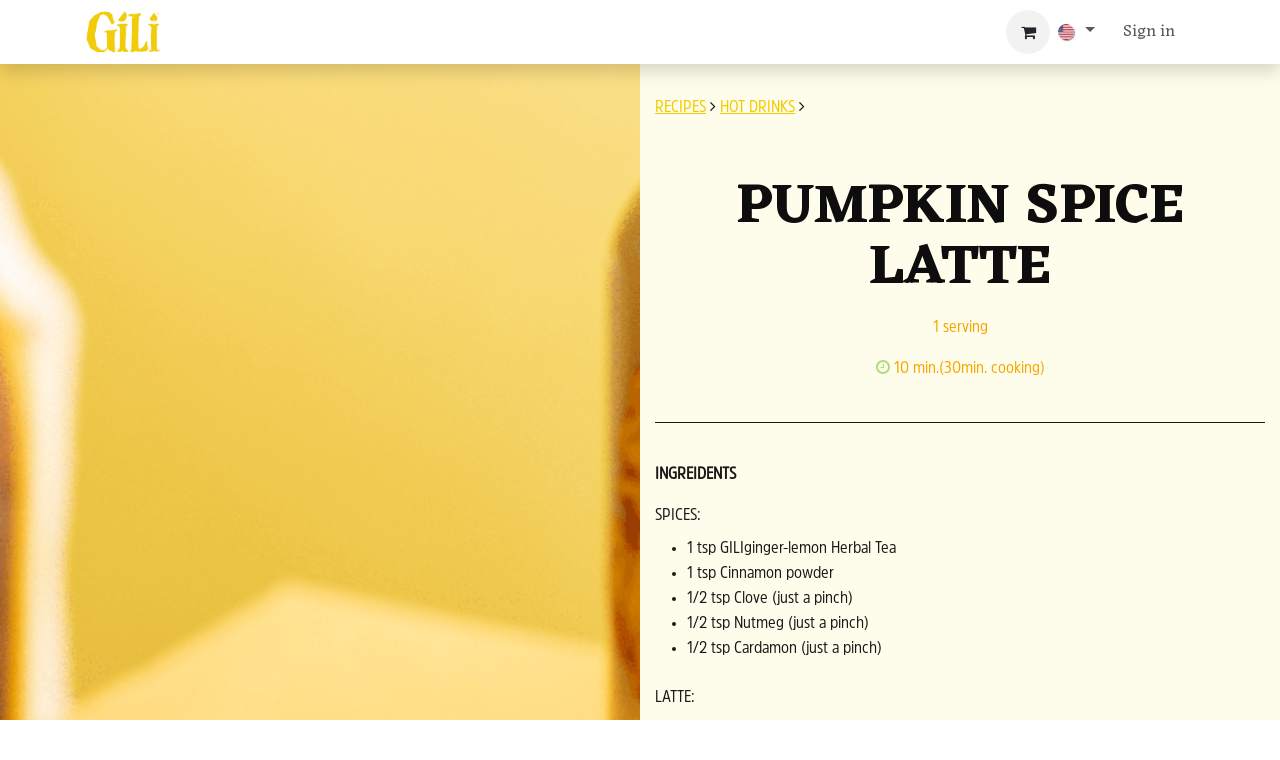

--- FILE ---
content_type: text/css; charset=utf-8
request_url: https://www.gilidrinks.com/web/content/62703/google-font-Amsi%20Pro%20Narw%20Regular-a62b
body_size: 23
content:
@font-face{
                        font-family: Amsi Pro Narw Regular-a62b;
                        font-style: normal;
                        font-weight: 400;
                        src:url("/web/content/62702/Amsi Pro Narw Regular-a62b.otf");
                    }